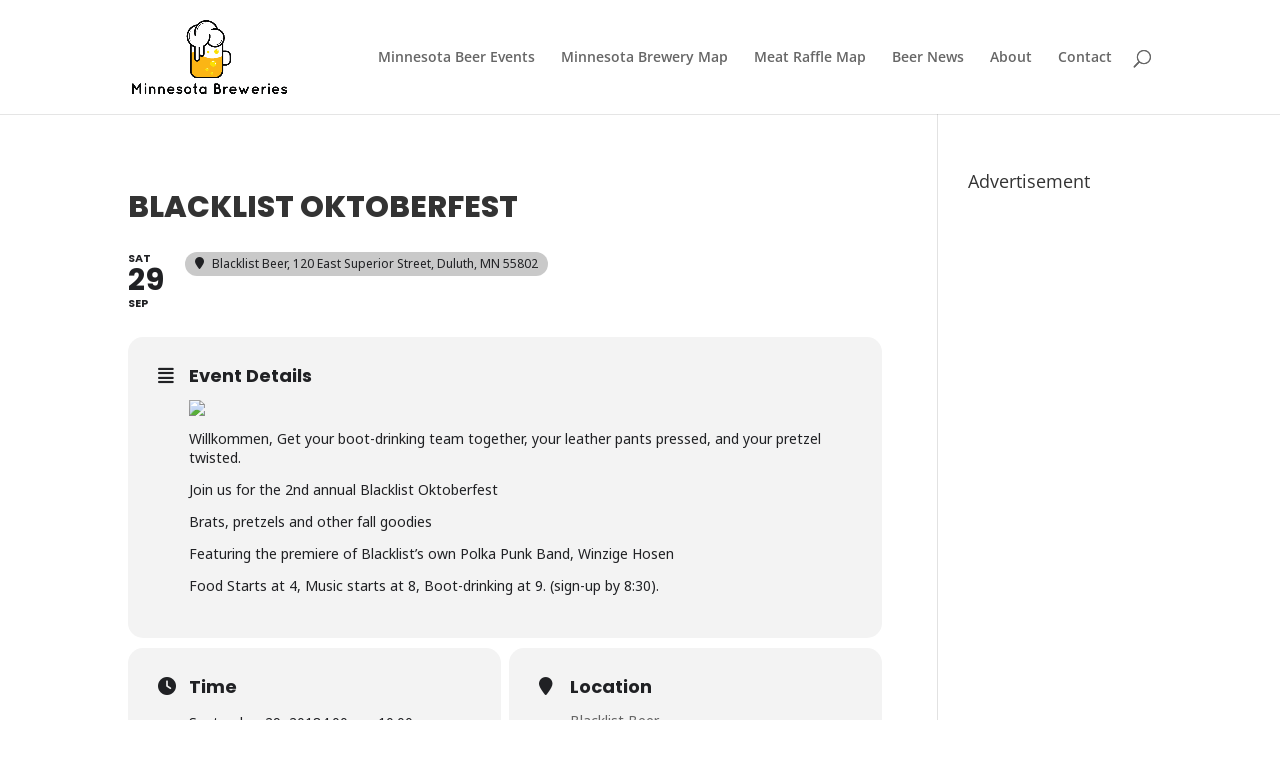

--- FILE ---
content_type: text/html; charset=utf-8
request_url: https://www.google.com/recaptcha/api2/aframe
body_size: 268
content:
<!DOCTYPE HTML><html><head><meta http-equiv="content-type" content="text/html; charset=UTF-8"></head><body><script nonce="SwU35PHGh_sWsVd2i4SYYw">/** Anti-fraud and anti-abuse applications only. See google.com/recaptcha */ try{var clients={'sodar':'https://pagead2.googlesyndication.com/pagead/sodar?'};window.addEventListener("message",function(a){try{if(a.source===window.parent){var b=JSON.parse(a.data);var c=clients[b['id']];if(c){var d=document.createElement('img');d.src=c+b['params']+'&rc='+(localStorage.getItem("rc::a")?sessionStorage.getItem("rc::b"):"");window.document.body.appendChild(d);sessionStorage.setItem("rc::e",parseInt(sessionStorage.getItem("rc::e")||0)+1);localStorage.setItem("rc::h",'1764784913210');}}}catch(b){}});window.parent.postMessage("_grecaptcha_ready", "*");}catch(b){}</script></body></html>